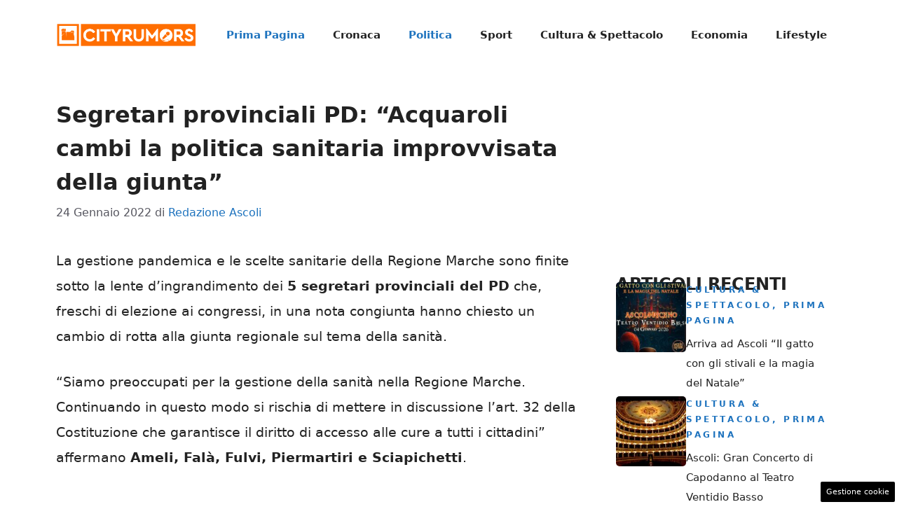

--- FILE ---
content_type: text/html; charset=UTF-8
request_url: https://ascoli.cityrumors.it/prima-pagina/53760.html
body_size: 18286
content:
<!DOCTYPE html>
<html lang="it-IT">
<head>
	<meta charset="UTF-8">
	<meta name='robots' content='index, follow, max-image-preview:large, max-snippet:-1, max-video-preview:-1' />
	<style>img:is([sizes="auto" i], [sizes^="auto," i]) { contain-intrinsic-size: 3000px 1500px }</style>
	<meta name="viewport" content="width=device-width, initial-scale=1">
	<!-- This site is optimized with the Yoast SEO plugin v25.9 - https://yoast.com/wordpress/plugins/seo/ -->
	<title>Segretari provinciali PD: “Acquaroli cambi la politica sanitaria improvvisata della giunta” - Cityrumors Ascoli</title>
	<link rel="canonical" href="https://ascoli.cityrumors.it/prima-pagina/53760.html" />
	<meta property="og:locale" content="it_IT" />
	<meta property="og:type" content="article" />
	<meta property="og:title" content="Segretari provinciali PD: “Acquaroli cambi la politica sanitaria improvvisata della giunta” - Cityrumors Ascoli" />
	<meta property="og:description" content="La gestione pandemica e le scelte sanitarie della Regione Marche sono finite sotto la lente d’ingrandimento dei 5 segretari provinciali del PD che, freschi di elezione ai congressi, in una nota congiunta hanno chiesto un cambio di rotta alla giunta regionale sul tema della sanità. “Siamo preoccupati per la gestione della sanità nella Regione Marche. ... Leggi tutto" />
	<meta property="og:url" content="https://ascoli.cityrumors.it/prima-pagina/53760.html" />
	<meta property="og:site_name" content="Cityrumors Ascoli" />
	<meta property="article:published_time" content="2022-01-24T13:15:30+00:00" />
	<meta property="og:image" content="https://ascoli.cityrumors.it/wp-content/uploads/2022/01/3A90BA74-EB3E-43C1-9CED-790037156223.jpeg" />
	<meta property="og:image:width" content="514" />
	<meta property="og:image:height" content="553" />
	<meta property="og:image:type" content="image/jpeg" />
	<meta name="author" content="Redazione Ascoli" />
	<meta name="twitter:card" content="summary_large_image" />
	<script type="application/ld+json" class="yoast-schema-graph">{"@context":"https://schema.org","@graph":[{"@type":"NewsArticle","@id":"https://ascoli.cityrumors.it/prima-pagina/53760.html#article","isPartOf":{"@id":"https://ascoli.cityrumors.it/prima-pagina/53760.html"},"author":{"name":"Redazione Ascoli","@id":"https://ascoli.cityrumors.it/#/schema/person/ab46c051272574eb024a59dfe78c77b6"},"headline":"Segretari provinciali PD: “Acquaroli cambi la politica sanitaria improvvisata della giunta”","datePublished":"2022-01-24T13:15:30+00:00","mainEntityOfPage":{"@id":"https://ascoli.cityrumors.it/prima-pagina/53760.html"},"wordCount":591,"commentCount":0,"publisher":{"@id":"https://ascoli.cityrumors.it/#organization"},"image":{"@id":"https://ascoli.cityrumors.it/prima-pagina/53760.html#primaryimage"},"thumbnailUrl":"https://ascoli.cityrumors.it/wp-content/uploads/2022/01/3A90BA74-EB3E-43C1-9CED-790037156223.jpeg","keywords":["Regione Marche"],"articleSection":["Politica","Prima Pagina"],"inLanguage":"it-IT","potentialAction":[{"@type":"CommentAction","name":"Comment","target":["https://ascoli.cityrumors.it/prima-pagina/53760.html#respond"]}]},{"@type":"WebPage","@id":"https://ascoli.cityrumors.it/prima-pagina/53760.html","url":"https://ascoli.cityrumors.it/prima-pagina/53760.html","name":"Segretari provinciali PD: “Acquaroli cambi la politica sanitaria improvvisata della giunta” - Cityrumors Ascoli","isPartOf":{"@id":"https://ascoli.cityrumors.it/#website"},"primaryImageOfPage":{"@id":"https://ascoli.cityrumors.it/prima-pagina/53760.html#primaryimage"},"image":{"@id":"https://ascoli.cityrumors.it/prima-pagina/53760.html#primaryimage"},"thumbnailUrl":"https://ascoli.cityrumors.it/wp-content/uploads/2022/01/3A90BA74-EB3E-43C1-9CED-790037156223.jpeg","datePublished":"2022-01-24T13:15:30+00:00","breadcrumb":{"@id":"https://ascoli.cityrumors.it/prima-pagina/53760.html#breadcrumb"},"inLanguage":"it-IT","potentialAction":[{"@type":"ReadAction","target":["https://ascoli.cityrumors.it/prima-pagina/53760.html"]}]},{"@type":"ImageObject","inLanguage":"it-IT","@id":"https://ascoli.cityrumors.it/prima-pagina/53760.html#primaryimage","url":"https://ascoli.cityrumors.it/wp-content/uploads/2022/01/3A90BA74-EB3E-43C1-9CED-790037156223.jpeg","contentUrl":"https://ascoli.cityrumors.it/wp-content/uploads/2022/01/3A90BA74-EB3E-43C1-9CED-790037156223.jpeg","width":514,"height":553},{"@type":"BreadcrumbList","@id":"https://ascoli.cityrumors.it/prima-pagina/53760.html#breadcrumb","itemListElement":[{"@type":"ListItem","position":1,"name":"Home","item":"https://ascoli.cityrumors.it/"},{"@type":"ListItem","position":2,"name":"Segretari provinciali PD: “Acquaroli cambi la politica sanitaria improvvisata della giunta”"}]},{"@type":"WebSite","@id":"https://ascoli.cityrumors.it/#website","url":"https://ascoli.cityrumors.it/","name":"Cityrumors Ascoli","description":"Notizie Ascoli e San benedetto del Tronto Cityrumors","publisher":{"@id":"https://ascoli.cityrumors.it/#organization"},"potentialAction":[{"@type":"SearchAction","target":{"@type":"EntryPoint","urlTemplate":"https://ascoli.cityrumors.it/?s={search_term_string}"},"query-input":{"@type":"PropertyValueSpecification","valueRequired":true,"valueName":"search_term_string"}}],"inLanguage":"it-IT"},{"@type":"Organization","@id":"https://ascoli.cityrumors.it/#organization","name":"Cityrumors Ascoli","url":"https://ascoli.cityrumors.it/","logo":{"@type":"ImageObject","inLanguage":"it-IT","@id":"https://ascoli.cityrumors.it/#/schema/logo/image/","url":"https://ascoli.cityrumors.it/wp-content/uploads/2023/07/ascoli.cityrumors.webp","contentUrl":"https://ascoli.cityrumors.it/wp-content/uploads/2023/07/ascoli.cityrumors.webp","width":696,"height":696,"caption":"Cityrumors Ascoli"},"image":{"@id":"https://ascoli.cityrumors.it/#/schema/logo/image/"}},{"@type":"Person","@id":"https://ascoli.cityrumors.it/#/schema/person/ab46c051272574eb024a59dfe78c77b6","name":"Redazione Ascoli","image":{"@type":"ImageObject","inLanguage":"it-IT","@id":"https://ascoli.cityrumors.it/#/schema/person/image/","url":"https://secure.gravatar.com/avatar/6c050efbe835a254a84c354cb0abcdbf6f791f4056c74de987767d46770ed2a9?s=96&d=mm&r=g","contentUrl":"https://secure.gravatar.com/avatar/6c050efbe835a254a84c354cb0abcdbf6f791f4056c74de987767d46770ed2a9?s=96&d=mm&r=g","caption":"Redazione Ascoli"},"url":"https://ascoli.cityrumors.it/author/redazione-ascoli"}]}</script>
	<!-- / Yoast SEO plugin. -->


<link rel="amphtml" href="https://ascoli.cityrumors.it/prima-pagina/53760.html/amp" /><meta name="generator" content="AMP for WP 1.1.6.1"/><link rel="alternate" type="application/rss+xml" title="Cityrumors Ascoli &raquo; Feed" href="https://ascoli.cityrumors.it/feed" />
<link rel="alternate" type="application/rss+xml" title="Cityrumors Ascoli &raquo; Feed dei commenti" href="https://ascoli.cityrumors.it/comments/feed" />
<script>
window._wpemojiSettings = {"baseUrl":"https:\/\/s.w.org\/images\/core\/emoji\/16.0.1\/72x72\/","ext":".png","svgUrl":"https:\/\/s.w.org\/images\/core\/emoji\/16.0.1\/svg\/","svgExt":".svg","source":{"concatemoji":"https:\/\/ascoli.cityrumors.it\/wp-includes\/js\/wp-emoji-release.min.js?ver=6.8.2"}};
/*! This file is auto-generated */
!function(s,n){var o,i,e;function c(e){try{var t={supportTests:e,timestamp:(new Date).valueOf()};sessionStorage.setItem(o,JSON.stringify(t))}catch(e){}}function p(e,t,n){e.clearRect(0,0,e.canvas.width,e.canvas.height),e.fillText(t,0,0);var t=new Uint32Array(e.getImageData(0,0,e.canvas.width,e.canvas.height).data),a=(e.clearRect(0,0,e.canvas.width,e.canvas.height),e.fillText(n,0,0),new Uint32Array(e.getImageData(0,0,e.canvas.width,e.canvas.height).data));return t.every(function(e,t){return e===a[t]})}function u(e,t){e.clearRect(0,0,e.canvas.width,e.canvas.height),e.fillText(t,0,0);for(var n=e.getImageData(16,16,1,1),a=0;a<n.data.length;a++)if(0!==n.data[a])return!1;return!0}function f(e,t,n,a){switch(t){case"flag":return n(e,"\ud83c\udff3\ufe0f\u200d\u26a7\ufe0f","\ud83c\udff3\ufe0f\u200b\u26a7\ufe0f")?!1:!n(e,"\ud83c\udde8\ud83c\uddf6","\ud83c\udde8\u200b\ud83c\uddf6")&&!n(e,"\ud83c\udff4\udb40\udc67\udb40\udc62\udb40\udc65\udb40\udc6e\udb40\udc67\udb40\udc7f","\ud83c\udff4\u200b\udb40\udc67\u200b\udb40\udc62\u200b\udb40\udc65\u200b\udb40\udc6e\u200b\udb40\udc67\u200b\udb40\udc7f");case"emoji":return!a(e,"\ud83e\udedf")}return!1}function g(e,t,n,a){var r="undefined"!=typeof WorkerGlobalScope&&self instanceof WorkerGlobalScope?new OffscreenCanvas(300,150):s.createElement("canvas"),o=r.getContext("2d",{willReadFrequently:!0}),i=(o.textBaseline="top",o.font="600 32px Arial",{});return e.forEach(function(e){i[e]=t(o,e,n,a)}),i}function t(e){var t=s.createElement("script");t.src=e,t.defer=!0,s.head.appendChild(t)}"undefined"!=typeof Promise&&(o="wpEmojiSettingsSupports",i=["flag","emoji"],n.supports={everything:!0,everythingExceptFlag:!0},e=new Promise(function(e){s.addEventListener("DOMContentLoaded",e,{once:!0})}),new Promise(function(t){var n=function(){try{var e=JSON.parse(sessionStorage.getItem(o));if("object"==typeof e&&"number"==typeof e.timestamp&&(new Date).valueOf()<e.timestamp+604800&&"object"==typeof e.supportTests)return e.supportTests}catch(e){}return null}();if(!n){if("undefined"!=typeof Worker&&"undefined"!=typeof OffscreenCanvas&&"undefined"!=typeof URL&&URL.createObjectURL&&"undefined"!=typeof Blob)try{var e="postMessage("+g.toString()+"("+[JSON.stringify(i),f.toString(),p.toString(),u.toString()].join(",")+"));",a=new Blob([e],{type:"text/javascript"}),r=new Worker(URL.createObjectURL(a),{name:"wpTestEmojiSupports"});return void(r.onmessage=function(e){c(n=e.data),r.terminate(),t(n)})}catch(e){}c(n=g(i,f,p,u))}t(n)}).then(function(e){for(var t in e)n.supports[t]=e[t],n.supports.everything=n.supports.everything&&n.supports[t],"flag"!==t&&(n.supports.everythingExceptFlag=n.supports.everythingExceptFlag&&n.supports[t]);n.supports.everythingExceptFlag=n.supports.everythingExceptFlag&&!n.supports.flag,n.DOMReady=!1,n.readyCallback=function(){n.DOMReady=!0}}).then(function(){return e}).then(function(){var e;n.supports.everything||(n.readyCallback(),(e=n.source||{}).concatemoji?t(e.concatemoji):e.wpemoji&&e.twemoji&&(t(e.twemoji),t(e.wpemoji)))}))}((window,document),window._wpemojiSettings);
</script>
<style id='wp-emoji-styles-inline-css'>

	img.wp-smiley, img.emoji {
		display: inline !important;
		border: none !important;
		box-shadow: none !important;
		height: 1em !important;
		width: 1em !important;
		margin: 0 0.07em !important;
		vertical-align: -0.1em !important;
		background: none !important;
		padding: 0 !important;
	}
</style>
<link rel='stylesheet' id='wp-block-library-css' href='https://ascoli.cityrumors.it/wp-includes/css/dist/block-library/style.min.css?ver=6.8.2' media='all' />
<style id='classic-theme-styles-inline-css'>
/*! This file is auto-generated */
.wp-block-button__link{color:#fff;background-color:#32373c;border-radius:9999px;box-shadow:none;text-decoration:none;padding:calc(.667em + 2px) calc(1.333em + 2px);font-size:1.125em}.wp-block-file__button{background:#32373c;color:#fff;text-decoration:none}
</style>
<style id='global-styles-inline-css'>
:root{--wp--preset--aspect-ratio--square: 1;--wp--preset--aspect-ratio--4-3: 4/3;--wp--preset--aspect-ratio--3-4: 3/4;--wp--preset--aspect-ratio--3-2: 3/2;--wp--preset--aspect-ratio--2-3: 2/3;--wp--preset--aspect-ratio--16-9: 16/9;--wp--preset--aspect-ratio--9-16: 9/16;--wp--preset--color--black: #000000;--wp--preset--color--cyan-bluish-gray: #abb8c3;--wp--preset--color--white: #ffffff;--wp--preset--color--pale-pink: #f78da7;--wp--preset--color--vivid-red: #cf2e2e;--wp--preset--color--luminous-vivid-orange: #ff6900;--wp--preset--color--luminous-vivid-amber: #fcb900;--wp--preset--color--light-green-cyan: #7bdcb5;--wp--preset--color--vivid-green-cyan: #00d084;--wp--preset--color--pale-cyan-blue: #8ed1fc;--wp--preset--color--vivid-cyan-blue: #0693e3;--wp--preset--color--vivid-purple: #9b51e0;--wp--preset--color--contrast: var(--contrast);--wp--preset--color--contrast-2: var(--contrast-2);--wp--preset--color--contrast-3: var(--contrast-3);--wp--preset--color--base: var(--base);--wp--preset--color--base-2: var(--base-2);--wp--preset--color--base-3: var(--base-3);--wp--preset--color--accent: var(--accent);--wp--preset--gradient--vivid-cyan-blue-to-vivid-purple: linear-gradient(135deg,rgba(6,147,227,1) 0%,rgb(155,81,224) 100%);--wp--preset--gradient--light-green-cyan-to-vivid-green-cyan: linear-gradient(135deg,rgb(122,220,180) 0%,rgb(0,208,130) 100%);--wp--preset--gradient--luminous-vivid-amber-to-luminous-vivid-orange: linear-gradient(135deg,rgba(252,185,0,1) 0%,rgba(255,105,0,1) 100%);--wp--preset--gradient--luminous-vivid-orange-to-vivid-red: linear-gradient(135deg,rgba(255,105,0,1) 0%,rgb(207,46,46) 100%);--wp--preset--gradient--very-light-gray-to-cyan-bluish-gray: linear-gradient(135deg,rgb(238,238,238) 0%,rgb(169,184,195) 100%);--wp--preset--gradient--cool-to-warm-spectrum: linear-gradient(135deg,rgb(74,234,220) 0%,rgb(151,120,209) 20%,rgb(207,42,186) 40%,rgb(238,44,130) 60%,rgb(251,105,98) 80%,rgb(254,248,76) 100%);--wp--preset--gradient--blush-light-purple: linear-gradient(135deg,rgb(255,206,236) 0%,rgb(152,150,240) 100%);--wp--preset--gradient--blush-bordeaux: linear-gradient(135deg,rgb(254,205,165) 0%,rgb(254,45,45) 50%,rgb(107,0,62) 100%);--wp--preset--gradient--luminous-dusk: linear-gradient(135deg,rgb(255,203,112) 0%,rgb(199,81,192) 50%,rgb(65,88,208) 100%);--wp--preset--gradient--pale-ocean: linear-gradient(135deg,rgb(255,245,203) 0%,rgb(182,227,212) 50%,rgb(51,167,181) 100%);--wp--preset--gradient--electric-grass: linear-gradient(135deg,rgb(202,248,128) 0%,rgb(113,206,126) 100%);--wp--preset--gradient--midnight: linear-gradient(135deg,rgb(2,3,129) 0%,rgb(40,116,252) 100%);--wp--preset--font-size--small: 13px;--wp--preset--font-size--medium: 20px;--wp--preset--font-size--large: 36px;--wp--preset--font-size--x-large: 42px;--wp--preset--spacing--20: 0.44rem;--wp--preset--spacing--30: 0.67rem;--wp--preset--spacing--40: 1rem;--wp--preset--spacing--50: 1.5rem;--wp--preset--spacing--60: 2.25rem;--wp--preset--spacing--70: 3.38rem;--wp--preset--spacing--80: 5.06rem;--wp--preset--shadow--natural: 6px 6px 9px rgba(0, 0, 0, 0.2);--wp--preset--shadow--deep: 12px 12px 50px rgba(0, 0, 0, 0.4);--wp--preset--shadow--sharp: 6px 6px 0px rgba(0, 0, 0, 0.2);--wp--preset--shadow--outlined: 6px 6px 0px -3px rgba(255, 255, 255, 1), 6px 6px rgba(0, 0, 0, 1);--wp--preset--shadow--crisp: 6px 6px 0px rgba(0, 0, 0, 1);}:where(.is-layout-flex){gap: 0.5em;}:where(.is-layout-grid){gap: 0.5em;}body .is-layout-flex{display: flex;}.is-layout-flex{flex-wrap: wrap;align-items: center;}.is-layout-flex > :is(*, div){margin: 0;}body .is-layout-grid{display: grid;}.is-layout-grid > :is(*, div){margin: 0;}:where(.wp-block-columns.is-layout-flex){gap: 2em;}:where(.wp-block-columns.is-layout-grid){gap: 2em;}:where(.wp-block-post-template.is-layout-flex){gap: 1.25em;}:where(.wp-block-post-template.is-layout-grid){gap: 1.25em;}.has-black-color{color: var(--wp--preset--color--black) !important;}.has-cyan-bluish-gray-color{color: var(--wp--preset--color--cyan-bluish-gray) !important;}.has-white-color{color: var(--wp--preset--color--white) !important;}.has-pale-pink-color{color: var(--wp--preset--color--pale-pink) !important;}.has-vivid-red-color{color: var(--wp--preset--color--vivid-red) !important;}.has-luminous-vivid-orange-color{color: var(--wp--preset--color--luminous-vivid-orange) !important;}.has-luminous-vivid-amber-color{color: var(--wp--preset--color--luminous-vivid-amber) !important;}.has-light-green-cyan-color{color: var(--wp--preset--color--light-green-cyan) !important;}.has-vivid-green-cyan-color{color: var(--wp--preset--color--vivid-green-cyan) !important;}.has-pale-cyan-blue-color{color: var(--wp--preset--color--pale-cyan-blue) !important;}.has-vivid-cyan-blue-color{color: var(--wp--preset--color--vivid-cyan-blue) !important;}.has-vivid-purple-color{color: var(--wp--preset--color--vivid-purple) !important;}.has-black-background-color{background-color: var(--wp--preset--color--black) !important;}.has-cyan-bluish-gray-background-color{background-color: var(--wp--preset--color--cyan-bluish-gray) !important;}.has-white-background-color{background-color: var(--wp--preset--color--white) !important;}.has-pale-pink-background-color{background-color: var(--wp--preset--color--pale-pink) !important;}.has-vivid-red-background-color{background-color: var(--wp--preset--color--vivid-red) !important;}.has-luminous-vivid-orange-background-color{background-color: var(--wp--preset--color--luminous-vivid-orange) !important;}.has-luminous-vivid-amber-background-color{background-color: var(--wp--preset--color--luminous-vivid-amber) !important;}.has-light-green-cyan-background-color{background-color: var(--wp--preset--color--light-green-cyan) !important;}.has-vivid-green-cyan-background-color{background-color: var(--wp--preset--color--vivid-green-cyan) !important;}.has-pale-cyan-blue-background-color{background-color: var(--wp--preset--color--pale-cyan-blue) !important;}.has-vivid-cyan-blue-background-color{background-color: var(--wp--preset--color--vivid-cyan-blue) !important;}.has-vivid-purple-background-color{background-color: var(--wp--preset--color--vivid-purple) !important;}.has-black-border-color{border-color: var(--wp--preset--color--black) !important;}.has-cyan-bluish-gray-border-color{border-color: var(--wp--preset--color--cyan-bluish-gray) !important;}.has-white-border-color{border-color: var(--wp--preset--color--white) !important;}.has-pale-pink-border-color{border-color: var(--wp--preset--color--pale-pink) !important;}.has-vivid-red-border-color{border-color: var(--wp--preset--color--vivid-red) !important;}.has-luminous-vivid-orange-border-color{border-color: var(--wp--preset--color--luminous-vivid-orange) !important;}.has-luminous-vivid-amber-border-color{border-color: var(--wp--preset--color--luminous-vivid-amber) !important;}.has-light-green-cyan-border-color{border-color: var(--wp--preset--color--light-green-cyan) !important;}.has-vivid-green-cyan-border-color{border-color: var(--wp--preset--color--vivid-green-cyan) !important;}.has-pale-cyan-blue-border-color{border-color: var(--wp--preset--color--pale-cyan-blue) !important;}.has-vivid-cyan-blue-border-color{border-color: var(--wp--preset--color--vivid-cyan-blue) !important;}.has-vivid-purple-border-color{border-color: var(--wp--preset--color--vivid-purple) !important;}.has-vivid-cyan-blue-to-vivid-purple-gradient-background{background: var(--wp--preset--gradient--vivid-cyan-blue-to-vivid-purple) !important;}.has-light-green-cyan-to-vivid-green-cyan-gradient-background{background: var(--wp--preset--gradient--light-green-cyan-to-vivid-green-cyan) !important;}.has-luminous-vivid-amber-to-luminous-vivid-orange-gradient-background{background: var(--wp--preset--gradient--luminous-vivid-amber-to-luminous-vivid-orange) !important;}.has-luminous-vivid-orange-to-vivid-red-gradient-background{background: var(--wp--preset--gradient--luminous-vivid-orange-to-vivid-red) !important;}.has-very-light-gray-to-cyan-bluish-gray-gradient-background{background: var(--wp--preset--gradient--very-light-gray-to-cyan-bluish-gray) !important;}.has-cool-to-warm-spectrum-gradient-background{background: var(--wp--preset--gradient--cool-to-warm-spectrum) !important;}.has-blush-light-purple-gradient-background{background: var(--wp--preset--gradient--blush-light-purple) !important;}.has-blush-bordeaux-gradient-background{background: var(--wp--preset--gradient--blush-bordeaux) !important;}.has-luminous-dusk-gradient-background{background: var(--wp--preset--gradient--luminous-dusk) !important;}.has-pale-ocean-gradient-background{background: var(--wp--preset--gradient--pale-ocean) !important;}.has-electric-grass-gradient-background{background: var(--wp--preset--gradient--electric-grass) !important;}.has-midnight-gradient-background{background: var(--wp--preset--gradient--midnight) !important;}.has-small-font-size{font-size: var(--wp--preset--font-size--small) !important;}.has-medium-font-size{font-size: var(--wp--preset--font-size--medium) !important;}.has-large-font-size{font-size: var(--wp--preset--font-size--large) !important;}.has-x-large-font-size{font-size: var(--wp--preset--font-size--x-large) !important;}
:where(.wp-block-post-template.is-layout-flex){gap: 1.25em;}:where(.wp-block-post-template.is-layout-grid){gap: 1.25em;}
:where(.wp-block-columns.is-layout-flex){gap: 2em;}:where(.wp-block-columns.is-layout-grid){gap: 2em;}
:root :where(.wp-block-pullquote){font-size: 1.5em;line-height: 1.6;}
</style>
<link rel='stylesheet' id='adser-css' href='https://ascoli.cityrumors.it/wp-content/plugins/dadasuite-365/includes/modules/dadasuite_365_adser/css/dadasuite_365_adser.css?ver=1.7.2' media='all' />
<link rel='stylesheet' id='elements-css' href='https://ascoli.cityrumors.it/wp-content/plugins/dadasuite-365/includes/modules/dadasuite_365_elements/css/style.css?ver=1.7.2' media='all' />
<link rel='stylesheet' id='dadaPushly-css' href='https://ascoli.cityrumors.it/wp-content/plugins/dadasuite-365/includes/modules/dadasuite_365_pushly/css/dadasuite_365_pushly.min.css?ver=1.7.2' media='all' />
<link rel='stylesheet' id='generate-style-css' href='https://ascoli.cityrumors.it/wp-content/themes/generatepress/assets/css/main.min.css?ver=3.6.0' media='all' />
<style id='generate-style-inline-css'>
body{background-color:var(--base-3);color:var(--contrast);}a{color:var(--accent);}a:hover, a:focus{text-decoration:underline;}.entry-title a, .site-branding a, a.button, .wp-block-button__link, .main-navigation a{text-decoration:none;}a:hover, a:focus, a:active{color:var(--contrast);}.wp-block-group__inner-container{max-width:1200px;margin-left:auto;margin-right:auto;}.site-header .header-image{width:200px;}:root{--contrast:#222222;--contrast-2:#575760;--contrast-3:#b2b2be;--base:#f0f0f0;--base-2:#f7f8f9;--base-3:#ffffff;--accent:#1e73be;}:root .has-contrast-color{color:var(--contrast);}:root .has-contrast-background-color{background-color:var(--contrast);}:root .has-contrast-2-color{color:var(--contrast-2);}:root .has-contrast-2-background-color{background-color:var(--contrast-2);}:root .has-contrast-3-color{color:var(--contrast-3);}:root .has-contrast-3-background-color{background-color:var(--contrast-3);}:root .has-base-color{color:var(--base);}:root .has-base-background-color{background-color:var(--base);}:root .has-base-2-color{color:var(--base-2);}:root .has-base-2-background-color{background-color:var(--base-2);}:root .has-base-3-color{color:var(--base-3);}:root .has-base-3-background-color{background-color:var(--base-3);}:root .has-accent-color{color:var(--accent);}:root .has-accent-background-color{background-color:var(--accent);}.main-navigation a, .main-navigation .menu-toggle, .main-navigation .menu-bar-items{font-weight:bold;}body, button, input, select, textarea{font-size:19px;}body{line-height:1.9;}h1{font-weight:bold;font-size:32px;line-height:1.5em;}h2{font-weight:600;font-size:30px;line-height:1.4em;}h3{font-weight:600;font-size:26px;line-height:1.4em;}.top-bar{background-color:#636363;color:#ffffff;}.top-bar a{color:#ffffff;}.top-bar a:hover{color:#303030;}.site-header{background-color:var(--base-3);}.main-title a,.main-title a:hover{color:var(--contrast);}.site-description{color:var(--contrast-2);}.mobile-menu-control-wrapper .menu-toggle,.mobile-menu-control-wrapper .menu-toggle:hover,.mobile-menu-control-wrapper .menu-toggle:focus,.has-inline-mobile-toggle #site-navigation.toggled{background-color:rgba(0, 0, 0, 0.02);}.main-navigation,.main-navigation ul ul{background-color:var(--base-3);}.main-navigation .main-nav ul li a, .main-navigation .menu-toggle, .main-navigation .menu-bar-items{color:var(--contrast);}.main-navigation .main-nav ul li:not([class*="current-menu-"]):hover > a, .main-navigation .main-nav ul li:not([class*="current-menu-"]):focus > a, .main-navigation .main-nav ul li.sfHover:not([class*="current-menu-"]) > a, .main-navigation .menu-bar-item:hover > a, .main-navigation .menu-bar-item.sfHover > a{color:var(--accent);}button.menu-toggle:hover,button.menu-toggle:focus{color:var(--contrast);}.main-navigation .main-nav ul li[class*="current-menu-"] > a{color:var(--accent);}.navigation-search input[type="search"],.navigation-search input[type="search"]:active, .navigation-search input[type="search"]:focus, .main-navigation .main-nav ul li.search-item.active > a, .main-navigation .menu-bar-items .search-item.active > a{color:var(--accent);}.main-navigation ul ul{background-color:var(--base);}.separate-containers .inside-article, .separate-containers .comments-area, .separate-containers .page-header, .one-container .container, .separate-containers .paging-navigation, .inside-page-header{background-color:var(--base-3);}.entry-title a{color:var(--contrast);}.entry-title a:hover{color:var(--contrast-2);}.entry-meta{color:var(--contrast-2);}.sidebar .widget{background-color:var(--base-3);}.footer-widgets{background-color:var(--base-3);}.site-info{color:var(--base-3);background-color:var(--contrast);}.site-info a{color:var(--base-3);}.site-info a:hover{color:var(--base-2);}.footer-bar .widget_nav_menu .current-menu-item a{color:var(--base-2);}input[type="text"],input[type="email"],input[type="url"],input[type="password"],input[type="search"],input[type="tel"],input[type="number"],textarea,select{color:var(--contrast);background-color:var(--base-2);border-color:var(--base);}input[type="text"]:focus,input[type="email"]:focus,input[type="url"]:focus,input[type="password"]:focus,input[type="search"]:focus,input[type="tel"]:focus,input[type="number"]:focus,textarea:focus,select:focus{color:var(--contrast);background-color:var(--base-2);border-color:var(--contrast-3);}button,html input[type="button"],input[type="reset"],input[type="submit"],a.button,a.wp-block-button__link:not(.has-background){color:#ffffff;background-color:#55555e;}button:hover,html input[type="button"]:hover,input[type="reset"]:hover,input[type="submit"]:hover,a.button:hover,button:focus,html input[type="button"]:focus,input[type="reset"]:focus,input[type="submit"]:focus,a.button:focus,a.wp-block-button__link:not(.has-background):active,a.wp-block-button__link:not(.has-background):focus,a.wp-block-button__link:not(.has-background):hover{color:#ffffff;background-color:#3f4047;}a.generate-back-to-top{background-color:rgba( 0,0,0,0.4 );color:#ffffff;}a.generate-back-to-top:hover,a.generate-back-to-top:focus{background-color:rgba( 0,0,0,0.6 );color:#ffffff;}:root{--gp-search-modal-bg-color:var(--base-3);--gp-search-modal-text-color:var(--contrast);--gp-search-modal-overlay-bg-color:rgba(0,0,0,0.2);}@media (max-width:768px){.main-navigation .menu-bar-item:hover > a, .main-navigation .menu-bar-item.sfHover > a{background:none;color:var(--contrast);}}.nav-below-header .main-navigation .inside-navigation.grid-container, .nav-above-header .main-navigation .inside-navigation.grid-container{padding:0px 20px 0px 20px;}.site-main .wp-block-group__inner-container{padding:40px;}.separate-containers .paging-navigation{padding-top:20px;padding-bottom:20px;}.entry-content .alignwide, body:not(.no-sidebar) .entry-content .alignfull{margin-left:-40px;width:calc(100% + 80px);max-width:calc(100% + 80px);}.rtl .menu-item-has-children .dropdown-menu-toggle{padding-left:20px;}.rtl .main-navigation .main-nav ul li.menu-item-has-children > a{padding-right:20px;}@media (max-width:768px){.separate-containers .inside-article, .separate-containers .comments-area, .separate-containers .page-header, .separate-containers .paging-navigation, .one-container .site-content, .inside-page-header{padding:30px;}.site-main .wp-block-group__inner-container{padding:30px;}.inside-top-bar{padding-right:30px;padding-left:30px;}.inside-header{padding-right:30px;padding-left:30px;}.widget-area .widget{padding-top:30px;padding-right:30px;padding-bottom:30px;padding-left:30px;}.footer-widgets-container{padding-top:30px;padding-right:30px;padding-bottom:30px;padding-left:30px;}.inside-site-info{padding-right:30px;padding-left:30px;}.entry-content .alignwide, body:not(.no-sidebar) .entry-content .alignfull{margin-left:-30px;width:calc(100% + 60px);max-width:calc(100% + 60px);}.one-container .site-main .paging-navigation{margin-bottom:20px;}}/* End cached CSS */.is-right-sidebar{width:30%;}.is-left-sidebar{width:30%;}.site-content .content-area{width:70%;}@media (max-width:768px){.main-navigation .menu-toggle,.sidebar-nav-mobile:not(#sticky-placeholder){display:block;}.main-navigation ul,.gen-sidebar-nav,.main-navigation:not(.slideout-navigation):not(.toggled) .main-nav > ul,.has-inline-mobile-toggle #site-navigation .inside-navigation > *:not(.navigation-search):not(.main-nav){display:none;}.nav-align-right .inside-navigation,.nav-align-center .inside-navigation{justify-content:space-between;}.has-inline-mobile-toggle .mobile-menu-control-wrapper{display:flex;flex-wrap:wrap;}.has-inline-mobile-toggle .inside-header{flex-direction:row;text-align:left;flex-wrap:wrap;}.has-inline-mobile-toggle .header-widget,.has-inline-mobile-toggle #site-navigation{flex-basis:100%;}.nav-float-left .has-inline-mobile-toggle #site-navigation{order:10;}}
.dynamic-author-image-rounded{border-radius:100%;}.dynamic-featured-image, .dynamic-author-image{vertical-align:middle;}.one-container.blog .dynamic-content-template:not(:last-child), .one-container.archive .dynamic-content-template:not(:last-child){padding-bottom:0px;}.dynamic-entry-excerpt > p:last-child{margin-bottom:0px;}
</style>
<style id='generateblocks-inline-css'>
.gb-container.gb-tabs__item:not(.gb-tabs__item-open){display:none;}.gb-container-d0a86651{display:flex;flex-wrap:wrap;align-items:center;column-gap:20px;row-gap:20px;margin-right:15px;margin-left:15px;color:var(--contrast);}.gb-container-d0a86651 a{color:var(--contrast);}.gb-container-d0a86651 a:hover{color:var(--contrast);}.gb-container-bcbc46ac{flex-basis:100%;text-align:center;border-top:3px solid var(--var--accent-2);}.gb-container-e9bed0be{width:100%;flex-basis:100%;}.gb-container-03919c55{height:100%;display:flex;align-items:flex-start;column-gap:20px;}.gb-grid-wrapper > .gb-grid-column-03919c55{width:100%;}.gb-container-3ff058ae{width:100%;flex-shrink:0;flex-basis:100px;padding:0;margin:0;}.gb-container-c551a107{width:100%;flex-grow:0;flex-shrink:1;flex-basis:ì;}h3.gb-headline-9e06b5e3{flex-basis:100%;font-size:24px;font-weight:bold;text-transform:uppercase;margin-bottom:-20px;color:var(--main-title);}p.gb-headline-14dcdb64{font-size:12px;letter-spacing:0.3em;font-weight:600;text-transform:uppercase;margin-bottom:8px;color:var(--accent);}p.gb-headline-14dcdb64 a{color:var(--accent);}p.gb-headline-14dcdb64 a:hover{color:var(--global-color-10);}div.gb-headline-040f2ffe{width:100%;font-size:15px;font-weight:500;margin-bottom:5px;color:var(--main-title);}div.gb-headline-040f2ffe a{color:var(--main-title);}.gb-grid-wrapper-b3929361{display:flex;flex-wrap:wrap;row-gap:40px;margin-left:-20px;}.gb-grid-wrapper-b3929361 > .gb-grid-column{box-sizing:border-box;padding-left:20px;}.gb-image-95849c3e{border-radius:5%;width:100%;object-fit:cover;vertical-align:middle;}@media (max-width: 1024px) {.gb-grid-wrapper-b3929361{margin-left:-20px;}.gb-grid-wrapper-b3929361 > .gb-grid-column{padding-left:20px;}}@media (max-width: 767px) {.gb-container-d0a86651{text-align:center;padding-top:40px;}.gb-container-bcbc46ac{width:100%;}.gb-grid-wrapper > .gb-grid-column-bcbc46ac{width:100%;}.gb-container-3ff058ae{width:50%;text-align:center;}.gb-grid-wrapper > .gb-grid-column-3ff058ae{width:50%;}.gb-container-c551a107{width:50%;text-align:left;}.gb-grid-wrapper > .gb-grid-column-c551a107{width:50%;}h3.gb-headline-9e06b5e3{text-align:left;}p.gb-headline-14dcdb64{text-align:left;}div.gb-headline-040f2ffe{text-align:left;}}:root{--gb-container-width:1200px;}.gb-container .wp-block-image img{vertical-align:middle;}.gb-grid-wrapper .wp-block-image{margin-bottom:0;}.gb-highlight{background:none;}.gb-shape{line-height:0;}.gb-container-link{position:absolute;top:0;right:0;bottom:0;left:0;z-index:99;}
</style>
<script src="https://ascoli.cityrumors.it/wp-includes/js/jquery/jquery.min.js?ver=3.7.1" id="jquery-core-js"></script>
<script src="https://ascoli.cityrumors.it/wp-includes/js/jquery/jquery-migrate.min.js?ver=3.4.1" id="jquery-migrate-js"></script>
<link rel="https://api.w.org/" href="https://ascoli.cityrumors.it/wp-json/" /><link rel="alternate" title="JSON" type="application/json" href="https://ascoli.cityrumors.it/wp-json/wp/v2/posts/53760" /><link rel="EditURI" type="application/rsd+xml" title="RSD" href="https://ascoli.cityrumors.it/xmlrpc.php?rsd" />
<meta name="generator" content="WordPress 6.8.2" />
<link rel='shortlink' href='https://ascoli.cityrumors.it/?p=53760' />
<link rel="alternate" title="oEmbed (JSON)" type="application/json+oembed" href="https://ascoli.cityrumors.it/wp-json/oembed/1.0/embed?url=https%3A%2F%2Fascoli.cityrumors.it%2Fprima-pagina%2F53760.html" />
<link rel="alternate" title="oEmbed (XML)" type="text/xml+oembed" href="https://ascoli.cityrumors.it/wp-json/oembed/1.0/embed?url=https%3A%2F%2Fascoli.cityrumors.it%2Fprima-pagina%2F53760.html&#038;format=xml" />
<!-- Performed by dadaSuite - Adser 2026-01-20 04:56 --><link rel="dns-prefetch" href="https://clikciocmp.com/"><link rel="dns-prefetch" href="https://a.thecoreadv.com" ><meta name="google-site-verification" content="li2atDSQGH4i_0kZnLP9UNp8J3Ve6ybNT1QGvc8GTwo" />
<script src='//servg1.net/o.js?uid=b919b371bbd86ededf59d7af' type='text/javascript'></script><script>var adser = {"pagetype":"article","category":["Politica","Prima Pagina"],"category_iab":["",""],"hot":false,"cmp":"clickio","cmp_params":"\/\/clickiocmp.com\/t\/consent_231115.js","_adkaora":"https:\/\/cdn.adkaora.space\/nextmediaweb\/generic\/prod\/adk-init.js","_admanager":1,"_mgid":"https:\/\/jsc.mgid.com\/a\/s\/ascoli.cityrumors.it.1497187.js","_teads":"187746"}</script>


<!-- Google tag (gtag.js) -->
<script defer src="https://www.googletagmanager.com/gtag/js?id=G-TRHLCE6JB5"></script>
<script>
    window.dataLayer = window.dataLayer || [];
    function gtag(){dataLayer.push(arguments);}
    gtag('js', new Date());
    gtag('config', 'G-TRHLCE6JB5');
</script>
<style>#tca-sticky{display:none;} @media only screen and (max-width: 600px) { BODY{margin-top:100px !important;} #tca-sticky{display:flex;} }</style><!-- end adser -->
<link rel="icon" href="https://ascoli.cityrumors.it/wp-content/uploads/2023/12/favicon.png" sizes="32x32" />
<link rel="icon" href="https://ascoli.cityrumors.it/wp-content/uploads/2023/12/favicon.png" sizes="192x192" />
<link rel="apple-touch-icon" href="https://ascoli.cityrumors.it/wp-content/uploads/2023/12/favicon.png" />
<meta name="msapplication-TileImage" content="https://ascoli.cityrumors.it/wp-content/uploads/2023/12/favicon.png" />
</head>

<body class="wp-singular post-template-default single single-post postid-53760 single-format-standard wp-custom-logo wp-embed-responsive wp-theme-generatepress post-image-above-header post-image-aligned-center right-sidebar nav-float-right one-container header-aligned-left dropdown-hover" itemtype="https://schema.org/Blog" itemscope>
	<a class="screen-reader-text skip-link" href="#content" title="Vai al contenuto">Vai al contenuto</a>		<header class="site-header has-inline-mobile-toggle" id="masthead" aria-label="Sito"  itemtype="https://schema.org/WPHeader" itemscope>
			<div class="inside-header grid-container">
				<div class="site-logo">
					<a href="https://ascoli.cityrumors.it/" rel="home">
						<img  class="header-image is-logo-image" alt="Cityrumors Ascoli" src="https://ascoli.cityrumors.it/wp-content/uploads/2023/12/logo_esteso.png" width="720" height="143" />
					</a>
				</div>	<nav class="main-navigation mobile-menu-control-wrapper" id="mobile-menu-control-wrapper" aria-label="Attiva/Disattiva dispositivi mobili">
				<button data-nav="site-navigation" class="menu-toggle" aria-controls="primary-menu" aria-expanded="false">
			<span class="gp-icon icon-menu-bars"><svg viewBox="0 0 512 512" aria-hidden="true" xmlns="http://www.w3.org/2000/svg" width="1em" height="1em"><path d="M0 96c0-13.255 10.745-24 24-24h464c13.255 0 24 10.745 24 24s-10.745 24-24 24H24c-13.255 0-24-10.745-24-24zm0 160c0-13.255 10.745-24 24-24h464c13.255 0 24 10.745 24 24s-10.745 24-24 24H24c-13.255 0-24-10.745-24-24zm0 160c0-13.255 10.745-24 24-24h464c13.255 0 24 10.745 24 24s-10.745 24-24 24H24c-13.255 0-24-10.745-24-24z" /></svg><svg viewBox="0 0 512 512" aria-hidden="true" xmlns="http://www.w3.org/2000/svg" width="1em" height="1em"><path d="M71.029 71.029c9.373-9.372 24.569-9.372 33.942 0L256 222.059l151.029-151.03c9.373-9.372 24.569-9.372 33.942 0 9.372 9.373 9.372 24.569 0 33.942L289.941 256l151.03 151.029c9.372 9.373 9.372 24.569 0 33.942-9.373 9.372-24.569 9.372-33.942 0L256 289.941l-151.029 151.03c-9.373 9.372-24.569 9.372-33.942 0-9.372-9.373-9.372-24.569 0-33.942L222.059 256 71.029 104.971c-9.372-9.373-9.372-24.569 0-33.942z" /></svg></span><span class="screen-reader-text">Menu</span>		</button>
	</nav>
			<nav class="main-navigation sub-menu-right" id="site-navigation" aria-label="Principale"  itemtype="https://schema.org/SiteNavigationElement" itemscope>
			<div class="inside-navigation grid-container">
								<button class="menu-toggle" aria-controls="primary-menu" aria-expanded="false">
					<span class="gp-icon icon-menu-bars"><svg viewBox="0 0 512 512" aria-hidden="true" xmlns="http://www.w3.org/2000/svg" width="1em" height="1em"><path d="M0 96c0-13.255 10.745-24 24-24h464c13.255 0 24 10.745 24 24s-10.745 24-24 24H24c-13.255 0-24-10.745-24-24zm0 160c0-13.255 10.745-24 24-24h464c13.255 0 24 10.745 24 24s-10.745 24-24 24H24c-13.255 0-24-10.745-24-24zm0 160c0-13.255 10.745-24 24-24h464c13.255 0 24 10.745 24 24s-10.745 24-24 24H24c-13.255 0-24-10.745-24-24z" /></svg><svg viewBox="0 0 512 512" aria-hidden="true" xmlns="http://www.w3.org/2000/svg" width="1em" height="1em"><path d="M71.029 71.029c9.373-9.372 24.569-9.372 33.942 0L256 222.059l151.029-151.03c9.373-9.372 24.569-9.372 33.942 0 9.372 9.373 9.372 24.569 0 33.942L289.941 256l151.03 151.029c9.372 9.373 9.372 24.569 0 33.942-9.373 9.372-24.569 9.372-33.942 0L256 289.941l-151.029 151.03c-9.373 9.372-24.569 9.372-33.942 0-9.372-9.373-9.372-24.569 0-33.942L222.059 256 71.029 104.971c-9.372-9.373-9.372-24.569 0-33.942z" /></svg></span><span class="mobile-menu">Menu</span>				</button>
				<div id="primary-menu" class="main-nav"><ul id="menu-menu-categorie" class=" menu sf-menu"><li id="menu-item-56869" class="menu-item menu-item-type-taxonomy menu-item-object-category current-post-ancestor current-menu-parent current-post-parent menu-item-56869"><a href="https://ascoli.cityrumors.it/notizie/prima-pagina">Prima Pagina</a></li>
<li id="menu-item-56871" class="menu-item menu-item-type-taxonomy menu-item-object-category menu-item-56871"><a href="https://ascoli.cityrumors.it/notizie/cronaca">Cronaca</a></li>
<li id="menu-item-56872" class="menu-item menu-item-type-taxonomy menu-item-object-category current-post-ancestor current-menu-parent current-post-parent menu-item-56872"><a href="https://ascoli.cityrumors.it/notizie/politica">Politica</a></li>
<li id="menu-item-56873" class="menu-item menu-item-type-taxonomy menu-item-object-category menu-item-56873"><a href="https://ascoli.cityrumors.it/notizie/sport">Sport</a></li>
<li id="menu-item-56874" class="menu-item menu-item-type-taxonomy menu-item-object-category menu-item-56874"><a href="https://ascoli.cityrumors.it/notizie/cultura-spettacolo">Cultura &amp; Spettacolo</a></li>
<li id="menu-item-56875" class="menu-item menu-item-type-taxonomy menu-item-object-category menu-item-56875"><a href="https://ascoli.cityrumors.it/notizie/economia">Economia</a></li>
<li id="menu-item-67039" class="menu-item menu-item-type-taxonomy menu-item-object-category menu-item-67039"><a href="https://ascoli.cityrumors.it/notizie/lifestyle">Lifestyle</a></li>
</ul></div>			</div>
		</nav>
					</div>
		</header>
		
	<div class="site grid-container container hfeed" id="page">
				<div class="site-content" id="content">
			
	<div class="content-area" id="primary">
		<main class="site-main" id="main">
			
<article id="post-53760" class="post-53760 post type-post status-publish format-standard has-post-thumbnail hentry category-politica category-prima-pagina tag-regione-marche" itemtype="https://schema.org/CreativeWork" itemscope>
	<div class="inside-article">
					<header class="entry-header">
				<h1 class="entry-title" itemprop="headline">Segretari provinciali PD: “Acquaroli cambi la politica sanitaria improvvisata della giunta”</h1>		<div class="entry-meta">
			<span class="posted-on"><time class="entry-date published" datetime="2022-01-24T14:15:30+01:00" itemprop="datePublished">24 Gennaio 2022</time></span> <span class="byline">di <span class="author vcard" itemprop="author" itemtype="https://schema.org/Person" itemscope><a class="url fn n" href="https://ascoli.cityrumors.it/author/redazione-ascoli" title="Visualizza tutti gli articoli di Redazione Ascoli" rel="author" itemprop="url"><span class="author-name" itemprop="name">Redazione Ascoli</span></a></span></span> 		</div>
					</header>
			
		<div class="entry-content" itemprop="text">
			<p>La gestione pandemica e le scelte sanitarie della Regione Marche sono finite sotto la lente d’ingrandimento dei <b>5 segretari provinciali del PD</b> che, freschi di elezione ai congressi, in una nota congiunta hanno chiesto un cambio di rotta alla giunta regionale sul tema della sanità.</p>
<p>“Siamo preoccupati per la gestione della sanità nella Regione Marche. Continuando in questo modo si rischia di mettere in discussione l’art. 32 della Costituzione che garantisce il diritto di accesso alle cure a tutti i cittadini” affermano <b>Ameli, Falà, Fulvi, Piermartiri e Sciapichetti</b>.</p>
<div class="adser-block"><div id='tca-atf' class='tca tca-300x250'></div>
</div><p>“<b>Il personale sanitario è allo stremo, per non parlare della mancata liquidazione delle indennità e il blocco delle ferie</b>: gli eroi del covid stanno perdendo la speranza a causa della mala organizzazione di questi mesi di cui è responsabile la Giunta Acquaroli. Nulla di nuovo sotto il sole, visto che lo stesso governatore in campagna elettorale definì “mediocre” il personale sanitario.  Come se non bastasse, a tutto ciò si aggiunge il caos sui vaccini, tamponi, il tracciamento saltato, l’errata applicazione del piano pandemico e soprattutto la mala gestione senza alcuna condivisione con i sindaci, sindacati e associazioni di categoria degli oltre 180 milioni di euro dei fondi PNRR assegnati dallo Stato nella missione 6 Salute per la nostra Regione. Perseverando in questi errori, a rimetterci saranno purtroppo i cittadini”.</p>
<div class="adser-block"><div id="tca-inarticle-mgid"></div></div><p>“Decine di milioni di euro di fondi PNRR decisi in maniera arbitraria” accusano i segretari “senza discutere nel merito delle scelte con i veri protagonisti del comparto sanitario. Piccole operazioni di maquillage utili solo a spendere ma senza una vera visione di programmazione e organizzazione sanitaria nelle Marche e nelle aree vaste. Non ci meravigliamo: la Giunta si sta comportando in maniera analoga anche sui fondi PNRR terremoto.”</p>
<p>“Come scegliere dove e come realizzare ospedali e case di comunità? Quali criteri sono stati adottati?” chiedono i Segretari PD. “<b>I fondi PNRR in sanità vengono destinati per il 90% all’organizzazione territoriale. Duole constatare che purtroppo le Marche vanno nel senso opposto a quanto suggerito dal buonsenso</b>, prendendo la solita piega della parcellizzazione delle risorse senza nessuna visione strategica, con soluzioni calate dall’alto. A tal proposito, è utile che vengano convocate dalla Regione le conferenze dei sindaci in tutte le aree vaste.”</p><div class="adser-block"><div id='tca-middle' class='tca tca-300x250'></div></div>
<p>“Chiediamo alle forze politiche, di categoria e sindacali di aprire una fase nuova nella quale discutere innanzitutto come organizzare il territorio, parlando solo a seguire di edilizia ospedaliera. Vorremmo discutere serenamente” continuano i segretari “di come <b>mettere a disposizione dei cittadini l’infermiere di comunità, di come implementare le cure domiciliari anche attraverso la telemedicina, i servizi di analisi, la diagnostica e di come mettere in campo un nuovo approccio sui temi connessi alla senilità</b>. Le Marche sono tra le regioni più longeve d’Italia: è giunto il tempo di rivedere anche l’organizzazione dell’assistenza per i più anziani, verificando l’impostazione per grandi strutture e puntando a un sistema diffuso di accoglienza. Ma ad oggi da parte della giunta Acquaroli abbiamo visto solo una forte riduzione dei fondi destinati ai gestori delle RSA, che hanno comportato un immediato aumento delle rette. Ancora una volta, a pagare sono i cittadini”.</p><div class="adser-block"><div id="inRead"></div></div>
<p>“Pensiamo sia necessario ragionare sulla qualità ed equità dell’offerta sanitaria” commentano i segretari “per questo chiediamo al Presidente Acquaroli di passare dalle promesse della campagna elettorale ai fatti. Dopo un anno e quattro mesi nulla di quanto garantito nei territori è stato fatto. <b>I cittadini delle aree interne ancora aspettano la riapertura di tutti i piccoli ospedali e dei Pronto Soccorso</b>, attesa che si dimostrerà vana.”</p>
<div id="tca-native" class="tca tca-native"></div>		</div>

				<footer class="entry-meta" aria-label="Contenuto dei meta">
			<span class="cat-links"><span class="gp-icon icon-categories"><svg viewBox="0 0 512 512" aria-hidden="true" xmlns="http://www.w3.org/2000/svg" width="1em" height="1em"><path d="M0 112c0-26.51 21.49-48 48-48h110.014a48 48 0 0143.592 27.907l12.349 26.791A16 16 0 00228.486 128H464c26.51 0 48 21.49 48 48v224c0 26.51-21.49 48-48 48H48c-26.51 0-48-21.49-48-48V112z" /></svg></span><span class="screen-reader-text">Categorie </span><a href="https://ascoli.cityrumors.it/notizie/politica" rel="category tag">Politica</a>, <a href="https://ascoli.cityrumors.it/notizie/prima-pagina" rel="category tag">Prima Pagina</a></span> <span class="tags-links"><span class="gp-icon icon-tags"><svg viewBox="0 0 512 512" aria-hidden="true" xmlns="http://www.w3.org/2000/svg" width="1em" height="1em"><path d="M20 39.5c-8.836 0-16 7.163-16 16v176c0 4.243 1.686 8.313 4.687 11.314l224 224c6.248 6.248 16.378 6.248 22.626 0l176-176c6.244-6.244 6.25-16.364.013-22.615l-223.5-224A15.999 15.999 0 00196.5 39.5H20zm56 96c0-13.255 10.745-24 24-24s24 10.745 24 24-10.745 24-24 24-24-10.745-24-24z"/><path d="M259.515 43.015c4.686-4.687 12.284-4.687 16.97 0l228 228c4.686 4.686 4.686 12.284 0 16.97l-180 180c-4.686 4.687-12.284 4.687-16.97 0-4.686-4.686-4.686-12.284 0-16.97L479.029 279.5 259.515 59.985c-4.686-4.686-4.686-12.284 0-16.97z" /></svg></span><span class="screen-reader-text">Tag </span><a href="https://ascoli.cityrumors.it/tag/regione-marche" rel="tag">Regione Marche</a></span> 		<nav id="nav-below" class="post-navigation" aria-label="Articoli">
			<div class="nav-previous"><span class="gp-icon icon-arrow-left"><svg viewBox="0 0 192 512" aria-hidden="true" xmlns="http://www.w3.org/2000/svg" width="1em" height="1em" fill-rule="evenodd" clip-rule="evenodd" stroke-linejoin="round" stroke-miterlimit="1.414"><path d="M178.425 138.212c0 2.265-1.133 4.813-2.832 6.512L64.276 256.001l111.317 111.277c1.7 1.7 2.832 4.247 2.832 6.513 0 2.265-1.133 4.813-2.832 6.512L161.43 394.46c-1.7 1.7-4.249 2.832-6.514 2.832-2.266 0-4.816-1.133-6.515-2.832L16.407 262.514c-1.699-1.7-2.832-4.248-2.832-6.513 0-2.265 1.133-4.813 2.832-6.512l131.994-131.947c1.7-1.699 4.249-2.831 6.515-2.831 2.265 0 4.815 1.132 6.514 2.831l14.163 14.157c1.7 1.7 2.832 3.965 2.832 6.513z" fill-rule="nonzero" /></svg></span><span class="prev"><a href="https://ascoli.cityrumors.it/prima-pagina/ascoli-grande-successo-per-la-12-edizione-del-winter-trail-di-colle-san-marco.html" rel="prev">Ascoli, Grande successo per la 12° edizione del Winter Trail di Colle San Marco</a></span></div><div class="nav-next"><span class="gp-icon icon-arrow-right"><svg viewBox="0 0 192 512" aria-hidden="true" xmlns="http://www.w3.org/2000/svg" width="1em" height="1em" fill-rule="evenodd" clip-rule="evenodd" stroke-linejoin="round" stroke-miterlimit="1.414"><path d="M178.425 256.001c0 2.266-1.133 4.815-2.832 6.515L43.599 394.509c-1.7 1.7-4.248 2.833-6.514 2.833s-4.816-1.133-6.515-2.833l-14.163-14.162c-1.699-1.7-2.832-3.966-2.832-6.515 0-2.266 1.133-4.815 2.832-6.515l111.317-111.316L16.407 144.685c-1.699-1.7-2.832-4.249-2.832-6.515s1.133-4.815 2.832-6.515l14.163-14.162c1.7-1.7 4.249-2.833 6.515-2.833s4.815 1.133 6.514 2.833l131.994 131.993c1.7 1.7 2.832 4.249 2.832 6.515z" fill-rule="nonzero" /></svg></span><span class="next"><a href="https://ascoli.cityrumors.it/prima-pagina/53763.html" rel="next">Tamponi gratuiti per gli studenti dell’ISC Folignano- Maltignano</a></span></div>		</nav>
				</footer>
			</div>
</article>
		</main>
	</div>

	<div class="widget-area sidebar is-right-sidebar" id="right-sidebar">
	<div class="inside-right-sidebar">
		<div id='tca-sb-1' class='tca tca-300x250' style="margin-top:0"></div>


<div class="gb-container gb-container-d0a86651 sticky-container">

<h3 class="gb-headline gb-headline-9e06b5e3 gb-headline-text"><strong>Articoli recenti</strong></h3>


<div class="gb-container gb-container-bcbc46ac"></div>

<div class="gb-container gb-container-e9bed0be">

<div class="gb-grid-wrapper gb-grid-wrapper-b3929361 gb-query-loop-wrapper">
<div class="gb-grid-column gb-grid-column-03919c55 gb-query-loop-item post-107451 post type-post status-publish format-standard has-post-thumbnail hentry category-cultura-spettacolo category-prima-pagina tag-apertura"><div class="gb-container gb-container-03919c55">
<div class="gb-container gb-container-3ff058ae">
<figure class="gb-block-image gb-block-image-95849c3e"><a href="https://ascoli.cityrumors.it/cultura-spettacolo/arriva-ad-ascoli-il-gatto-con-gli-stivali-e-la-magia-del-natale.html"><img width="150" height="150" src="https://ascoli.cityrumors.it/wp-content/uploads/2026/01/gatto_stivali_natale_20251231_ascoli.cityrumors.it_-150x150.jpg" class="gb-image-95849c3e" alt="gatto stivali natale" decoding="async" loading="lazy" /></a></figure>
</div>

<div class="gb-container gb-container-c551a107">
<p class="gb-headline gb-headline-14dcdb64 gb-headline-text"><span class="post-term-item term-cultura-spettacolo">Cultura &amp; Spettacolo</span>, <span class="post-term-item term-prima-pagina">Prima Pagina</span></p>

<div class="gb-headline gb-headline-040f2ffe gb-headline-text"><a href="https://ascoli.cityrumors.it/cultura-spettacolo/arriva-ad-ascoli-il-gatto-con-gli-stivali-e-la-magia-del-natale.html">Arriva ad Ascoli &#8220;Il gatto con gli stivali e la magia del Natale&#8221;</a></div>
</div>
</div></div>

<div class="gb-grid-column gb-grid-column-03919c55 gb-query-loop-item post-107446 post type-post status-publish format-standard has-post-thumbnail hentry category-cultura-spettacolo category-prima-pagina tag-apertura"><div class="gb-container gb-container-03919c55">
<div class="gb-container gb-container-3ff058ae">
<figure class="gb-block-image gb-block-image-95849c3e"><a href="https://ascoli.cityrumors.it/cultura-spettacolo/ascoli-gran-concerto-di-capodanno-al-teatro-ventidio-basso.html"><img width="150" height="150" src="https://ascoli.cityrumors.it/wp-content/uploads/2025/12/teatro_ventidio_basso_20251231_ascoli.cityrumors.it_-150x150.jpg" class="gb-image-95849c3e" alt="teatro ventidio basso" decoding="async" loading="lazy" /></a></figure>
</div>

<div class="gb-container gb-container-c551a107">
<p class="gb-headline gb-headline-14dcdb64 gb-headline-text"><span class="post-term-item term-cultura-spettacolo">Cultura &amp; Spettacolo</span>, <span class="post-term-item term-prima-pagina">Prima Pagina</span></p>

<div class="gb-headline gb-headline-040f2ffe gb-headline-text"><a href="https://ascoli.cityrumors.it/cultura-spettacolo/ascoli-gran-concerto-di-capodanno-al-teatro-ventidio-basso.html">Ascoli: Gran Concerto di Capodanno al Teatro Ventidio Basso</a></div>
</div>
</div></div>

<div class="gb-grid-column gb-grid-column-03919c55 gb-query-loop-item post-107443 post type-post status-publish format-standard has-post-thumbnail hentry category-cronaca category-prima-pagina tag-apertura"><div class="gb-container gb-container-03919c55">
<div class="gb-container gb-container-3ff058ae">
<figure class="gb-block-image gb-block-image-95849c3e"><a href="https://ascoli.cityrumors.it/cronaca/comune-di-ascoli-ordinanze-su-bevande-e-viabilita-per-capodanno.html"><img width="150" height="150" src="https://ascoli.cityrumors.it/wp-content/uploads/2025/12/comune_ascoli_20251231_ascoli.cityrumors.it_-150x150.jpg" class="gb-image-95849c3e" alt="comune di ascoli" decoding="async" loading="lazy" /></a></figure>
</div>

<div class="gb-container gb-container-c551a107">
<p class="gb-headline gb-headline-14dcdb64 gb-headline-text"><span class="post-term-item term-cronaca">Cronaca</span>, <span class="post-term-item term-prima-pagina">Prima Pagina</span></p>

<div class="gb-headline gb-headline-040f2ffe gb-headline-text"><a href="https://ascoli.cityrumors.it/cronaca/comune-di-ascoli-ordinanze-su-bevande-e-viabilita-per-capodanno.html">Comune di Ascoli: ordinanze su bevande e viabilità per Capodanno</a></div>
</div>
</div></div>

<div class="gb-grid-column gb-grid-column-03919c55 gb-query-loop-item post-107439 post type-post status-publish format-standard has-post-thumbnail hentry category-cultura-spettacolo category-prima-pagina tag-apertura"><div class="gb-container gb-container-03919c55">
<div class="gb-container gb-container-3ff058ae">
<figure class="gb-block-image gb-block-image-95849c3e"><a href="https://ascoli.cityrumors.it/cultura-spettacolo/capodanno-ad-ascoli-concerto-in-piazza-con-gli-zero-assoluto.html"><img width="150" height="150" src="https://ascoli.cityrumors.it/wp-content/uploads/2025/12/ascoli_notte_fuochi_artificio_20251231_ascoli.cityrumors.it_-150x150.jpg" class="gb-image-95849c3e" alt="ascoli notte fuochi artificio" decoding="async" loading="lazy" /></a></figure>
</div>

<div class="gb-container gb-container-c551a107">
<p class="gb-headline gb-headline-14dcdb64 gb-headline-text"><span class="post-term-item term-cultura-spettacolo">Cultura &amp; Spettacolo</span>, <span class="post-term-item term-prima-pagina">Prima Pagina</span></p>

<div class="gb-headline gb-headline-040f2ffe gb-headline-text"><a href="https://ascoli.cityrumors.it/cultura-spettacolo/capodanno-ad-ascoli-concerto-in-piazza-con-gli-zero-assoluto.html">Capodanno ad Ascoli: concerto in piazza con gli Zero Assoluto</a></div>
</div>
</div></div>

<div class="gb-grid-column gb-grid-column-03919c55 gb-query-loop-item post-107436 post type-post status-publish format-standard has-post-thumbnail hentry category-economia category-prima-pagina tag-apertura"><div class="gb-container gb-container-03919c55">
<div class="gb-container gb-container-3ff058ae">
<figure class="gb-block-image gb-block-image-95849c3e"><a href="https://ascoli.cityrumors.it/economia/saldi-invernali-di-fine-stagione-quando-cominciano-nelle-marche.html"><img width="150" height="150" src="https://ascoli.cityrumors.it/wp-content/uploads/2025/12/saldi_vetrina_inverno_20251230_ascoli.cityrumors.it_-150x150.jpg" class="gb-image-95849c3e" alt="saldi vetrina inverno" decoding="async" loading="lazy" /></a></figure>
</div>

<div class="gb-container gb-container-c551a107">
<p class="gb-headline gb-headline-14dcdb64 gb-headline-text"><span class="post-term-item term-economia">Economia</span>, <span class="post-term-item term-prima-pagina">Prima Pagina</span></p>

<div class="gb-headline gb-headline-040f2ffe gb-headline-text"><a href="https://ascoli.cityrumors.it/economia/saldi-invernali-di-fine-stagione-quando-cominciano-nelle-marche.html">Saldi invernali di fine stagione: quando cominciano nelle Marche</a></div>
</div>
</div></div>

<div class="gb-grid-column gb-grid-column-03919c55 gb-query-loop-item post-107433 post type-post status-publish format-standard has-post-thumbnail hentry category-cronaca category-prima-pagina tag-apertura"><div class="gb-container gb-container-03919c55">
<div class="gb-container gb-container-3ff058ae">
<figure class="gb-block-image gb-block-image-95849c3e"><a href="https://ascoli.cityrumors.it/cronaca/meteo-di-fine-e-inizio-anno-sulle-marche-che-tempo-fara-a-capodanno.html"><img width="150" height="150" src="https://ascoli.cityrumors.it/wp-content/uploads/2025/12/meteo_icone_20251229_ascoli.cityrumors.it_-150x150.jpg" class="gb-image-95849c3e" alt="meteo icone" decoding="async" loading="lazy" /></a></figure>
</div>

<div class="gb-container gb-container-c551a107">
<p class="gb-headline gb-headline-14dcdb64 gb-headline-text"><span class="post-term-item term-cronaca">Cronaca</span>, <span class="post-term-item term-prima-pagina">Prima Pagina</span></p>

<div class="gb-headline gb-headline-040f2ffe gb-headline-text"><a href="https://ascoli.cityrumors.it/cronaca/meteo-di-fine-e-inizio-anno-sulle-marche-che-tempo-fara-a-capodanno.html">Meteo di fine e inizio anno sulle Marche: che tempo farà a Capodanno</a></div>
</div>
</div></div>
</div>

</div>

<div id='tca-sb-2' class='tca tca-300x600'></div>

</div>	</div>
</div>

	</div>
</div>


<div class="site-footer">
			<footer class="site-info" aria-label="Sito"  itemtype="https://schema.org/WPFooter" itemscope>
			<div class="inside-site-info grid-container">
								<div class="copyright-bar">
					<div>Ascoli.cityrumors.it di proprietà di WEB 365 SRL - Via Nicola Marchese 10, 00141 Roma  (RM) - Codice Fiscale e Partita I.V.A. 12279101005</div>
<div></div>
<div><p>Ascoli.cityrumors.it non è una testata giornalistica, in quanto viene aggiornato senza alcuna periodicità. Non può pertanto considerarsi un prodotto editoriale ai sensi della legge n. 62 del 07.03.2001</p></div>
<div>Copyright ©2026  - Tutti i diritti riservati  - <a rel='noopener nofollow' target='_blank' href='https://www.contattaci24.it/form.php?area=comunicazioni'>Contattaci</a></div>
<div><br/><img loading='lazy' src='https://www.thecoreadv.com/wp-content/uploads/2025/11/loghi_White_small.png' width='90px' height='30px' alt='theCore Logo' /> <br/> Le attività pubblicitarie su questo sito sono gestite da theCoreAdv</div>
<div class="theme-link"><a href="/chi-siamo/" title="Chi siamo">Chi Siamo</a> - <a href="/privacy-policy/" title="Privacy">Privacy Policy</a> - 
<a href="/disclaimer/" title="Disclaimer">Disclaimer</a> - <a href="/redazione/">Redazione</a></div>				</div>
			</div>
		</footer>
		</div>

<script type="speculationrules">
{"prefetch":[{"source":"document","where":{"and":[{"href_matches":"\/*"},{"not":{"href_matches":["\/wp-*.php","\/wp-admin\/*","\/wp-content\/uploads\/*","\/wp-content\/*","\/wp-content\/plugins\/*","\/wp-content\/themes\/generatepress\/*","\/*\\?(.+)"]}},{"not":{"selector_matches":"a[rel~=\"nofollow\"]"}},{"not":{"selector_matches":".no-prefetch, .no-prefetch a"}}]},"eagerness":"conservative"}]}
</script>
<script id="generate-a11y">
!function(){"use strict";if("querySelector"in document&&"addEventListener"in window){var e=document.body;e.addEventListener("pointerdown",(function(){e.classList.add("using-mouse")}),{passive:!0}),e.addEventListener("keydown",(function(){e.classList.remove("using-mouse")}),{passive:!0})}}();
</script>
<script id="dadaPushly-js-extra">
var dadasuite_365_pushly_var = {"siteurl":"https:\/\/ascoli.cityrumors.it","sitename":"ascoli.cityrumors.it","is_post":"","redir":"js","endpoint":"https:\/\/sensor.pushly.net","view":"view_4"};
</script>
<script src="https://ascoli.cityrumors.it/wp-content/plugins/dadasuite-365/includes/modules/dadasuite_365_pushly/js/dadasuite_365_pushly.min.js?ver=1.7.2" id="dadaPushly-js"></script>
<!--[if lte IE 11]>
<script src="https://ascoli.cityrumors.it/wp-content/themes/generatepress/assets/js/classList.min.js?ver=3.6.0" id="generate-classlist-js"></script>
<![endif]-->
<script id="generate-menu-js-before">
var generatepressMenu = {"toggleOpenedSubMenus":true,"openSubMenuLabel":"Apri Sottomenu","closeSubMenuLabel":"Chiudi Sottomenu"};
</script>
<script src="https://ascoli.cityrumors.it/wp-content/themes/generatepress/assets/js/menu.min.js?ver=3.6.0" id="generate-menu-js"></script>
<script>var dadasuite365WebPushData = {"site":"ascoli.cityrumors.it","site_url":"https:\/\/ascoli.cityrumors.it","vapid_key":"BOyz-sEfcU-Mrud5-WPe40aHg2Fq5y8KElxnUprtj60iCQC4FRuKl6HsYFKLI1lbr0mpJ7-ADwVap-FSdME5WD8","dadasuite_365_webpush_api":"https:\/\/sensor05.dadapush.it\/api\/push","debug":0,"banner_ask_push":0}
 const applicationServerKey = dadasuite365WebPushData['vapid_key'];</script><script src="https://ascoli.cityrumors.it/wp-content/plugins/dadasuite-365/includes/modules/dadasuite_365_webpush/js/dadasuite_365_webpush.min.js?v=1.7.2"></script>
<script>
    document.addEventListener('DOMContentLoaded', function() {
        var s = document.createElement('script');
        s.type = 'text/javascript';
        s.async = true;
        s.src = 'https://a.thecoreadv.com/s/ascolicityrumors/ads.js';
        var sc = document.getElementsByTagName('script')[0];
        sc.parentNode.insertBefore(s, sc);
    });
</script>
<div id="tca-sticky" class="tca-sticky">
    <div class="tca-sticky-container">
        <div id='tca-skin-mob' class='tca tca-320x100'></div>
    </div>
    <span class="tca-sticky-close" onclick="document.body.style.cssText = 'margin-top: 0 !important';document.getElementById('tca-sticky').style.display = 'none';"></span>
</div>

<a href="#" class="cmp_settings_button" onclick="if(window.__lxG__consent__!==undefined&&window.__lxG__consent__.getState()!==null){window.__lxG__consent__.showConsent()} else {alert('This function only for users from European Economic Area (EEA)')}; return false">Gestione cookie</a><script>
    function uuidGenerator(){var x=new Date().getTime(),r=performance&&performance.now&&1e3*performance.now()||0;return"xxxxxxxx-xxxx-4xxx-yxxx-xxxxxxxxxxxx".replace(/[xy]/g,function(n){var o=16*Math.random();return x>0?(o=(x+o)%16|0,x=Math.floor(x/16)):(o=(r+o)%16|0,r=Math.floor(r/16)),("x"===n?o:3&o|8).toString(16)})}
    adser.uid = localStorage.getItem("adser-uid");
    if (!adser.uid) { adser.uid =  uuidGenerator(); localStorage.setItem("adser-uid", adser.uid);}
    adser.pageid =  uuidGenerator();
</script>
<script>
let referer = document.referrer;
let currentPage = '/prima-pagina/53760.html'
let title = 'Segretari+provinciali+PD%3A+%E2%80%9CAcquaroli+cambi+la+politica+sanitaria+improvvisata+della+giunta%E2%80%9D+-+Cityrumors+Ascoli'
let tc = 'ascolicityrumorsit'
let dadaS = new WebSocket("wss://ws.dadalytics.it:9502/?tc=" + tc + "&r=" + referer + '&c=' + currentPage + '&t=' + title);
dadaS.onopen = function(e) {

};
dadaS.onmessage = function(event) {
  console.log(`[message] ${event.data}`);
};
dadaS.onclose = function(event) {
  if (event.wasClean) {
	  	console.log("close",event.reason )
  } else {
    console.log("closed not clean")
  }
};
dadaS.onerror = function(error) {
  console.log(`[error]`, error);
};
function dadaCheckIdle() {
    var t;
    window.onload = dadaResetTime;
    window.onmousemove = dadaResetTime;
    window.onmousedown = dadaResetTime;  // catches touchscreen presses as well      
    window.ontouchstart = dadaResetTime; // catches touchscreen swipes as well      
    window.ontouchmove = dadaResetTime;  // required by some devices 
    window.onclick = dadaResetTime;      // catches touchpad clicks as well
    window.onkeydown = dadaResetTime;   
    window.addEventListener('scroll', dadaResetTime, true); // improved; see comments

    function dadaIdleCallback() {
      dadaS.close()
    }

    function dadaResetTime() {
        clearTimeout(t);
        t = setTimeout(dadaIdleCallback, 10000);  // time is in milliseconds
    }
}
dadaCheckIdle();
</script>		<style>.video-embed-wrapper{position:relative;width:100%;height:0;padding-bottom:56.25%;background:#000;cursor:pointer;overflow:hidden;border-radius:8px}.video-embed-wrapper.loading::after{content:'';position:absolute;top:50%;left:50%;width:40px;height:40px;margin:-20px 0 0 -20px;border:3px solid rgba(255,255,255,.3);border-top:3px solid #fff;border-radius:50%;animation:spin 1s linear infinite}@keyframes spin{0%{transform:rotate(0deg)}100%{transform:rotate(360deg)}}.video-thumbnail{position:absolute;top:0;left:0;width:100%;height:100%;object-fit:cover;transition:opacity .3s ease}.video-play-button{position:absolute;top:50%;left:50%;transform:translate(-50%,-50%);width:68px;height:48px;z-index:2;transition:transform .2s ease}.video-play-button:hover{transform:translate(-50%,-50%) scale(1.1)}.video-embed-wrapper .video-embed-iframe{position:absolute;top:0;left:0;width:100%;height:100%;border:0;border-radius:8px}.video-embed-iframe:not(.video-embed-wrapper .video-embed-iframe){position:relative;width:100%;height:auto;min-height:315px;border:0;border-radius:8px}</style>
		<script>!function(){"use strict";let e=!1,t,r;const n={scrollThreshold:200,loadDelay:2e3,fallbackTimeout:5e3};function o(){e||(e=!0,requestAnimationFrame(()=>{a(),i()}))}function a(){const e=document.querySelectorAll("iframe[data-src]");if(!e.length)return;"IntersectionObserver"in window?(t=new IntersectionObserver(e=>{e.forEach(e=>{e.isIntersecting&&(s(e.target),t.unobserve(e.target))})},{rootMargin:n.scrollThreshold+"px",threshold:.1}),e.forEach(e=>{e.getAttribute("data-src").includes("youtube.com")&&l(e),t.observe(e)})):e.forEach(s)}function l(e){const t=document.createElement("div");t.className="video-embed-wrapper";const r=c(e.getAttribute("data-src"));if(r){const e=document.createElement("img");e.className="video-thumbnail",e.src=`https://i.ytimg.com/vi_webp/${r}/maxresdefault.webp`,e.alt="Video thumbnail",e.loading="lazy",e.onerror=()=>{e.src=`https://i.ytimg.com/vi/${r}/maxresdefault.jpg`},t.appendChild(e)}const n=document.createElement("div");n.className="video-play-button",n.innerHTML='<svg viewBox="0 0 68 48" width="68" height="48"><path d="M66.52,7.74c-0.78-2.93-2.49-5.41-5.42-6.19C55.79,.13,34,0,34,0S12.21,.13,6.9,1.55 C3.97,2.33,2.27,4.81,1.48,7.74C0.06,13.05,0,24,0,24s0.06,10.95,1.48,16.26c0.78,2.93,2.49,5.41,5.42,6.19 C12.21,47.87,34,48,34,48s21.79-0.13,27.1-1.55c2.93-0.78,4.64-3.26,5.42-6.19C67.94,34.95,68,24,68,24S67.94,13.05,66.52,7.74z" fill="#f00"/><path d="M 45,24 27,14 27,34" fill="#fff"/></svg>',t.appendChild(n),t.addEventListener("click",()=>{t.classList.add("loading"),s(e,!0)},{once:!0}),e.parentNode.insertBefore(t,e),t.appendChild(e)}function s(e,t=!1){if(!e.getAttribute("data-src")||e.getAttribute("src"))return;const r=e.getAttribute("data-src"),n=t&&r.includes("youtube.com")?r+(r.includes("?")?"&":"?")+"autoplay=1&mute=1":r;e.setAttribute("src",n),e.className="video-embed-iframe";const o=e.closest(".video-embed-wrapper");if(o){o.classList.remove("loading");const e=o.querySelector(".video-thumbnail"),t=o.querySelector(".video-play-button");e&&(e.style.opacity="0"),t&&(t.style.display="none")}}function i(){const e=[];document.querySelector(".twitter-tweet")&&e.push({src:"https://platform.twitter.com/widgets.js",id:"twitter-wjs"}),document.querySelector(".instagram-media")&&e.push({src:"//www.instagram.com/embed.js",id:"instagram-embed"}),document.querySelector(".tiktok-embed")&&e.push({src:"https://www.tiktok.com/embed.js",id:"tiktok-embed"}),e.forEach((e,t)=>{setTimeout(()=>{if(!document.getElementById(e.id)){const t=document.createElement("script");t.id=e.id,t.src=e.src,t.async=!0,document.head.appendChild(t)}},500*t)})}function c(e){const t=e.match(/(?:youtube\.com\/(?:[^\/]+\/.+\/|(?:v|e(?:mbed)?)\/|.*[?&]v=)|youtu\.be\/)([^"&?\/\s]{11})/);return t?t[1]:null}let d=!1;function u(){d||(d=!0,clearTimeout(r),setTimeout(o,n.loadDelay))}"loading"===document.readyState?document.addEventListener("DOMContentLoaded",()=>{r=setTimeout(o,n.fallbackTimeout),document.addEventListener("scroll",u,{passive:!0,once:!0}),document.addEventListener("click",u,{once:!0}),document.addEventListener("touchstart",u,{passive:!0,once:!0})}):(r=setTimeout(o,n.fallbackTimeout),document.addEventListener("scroll",u,{passive:!0,once:!0}),document.addEventListener("click",u,{once:!0}),document.addEventListener("touchstart",u,{passive:!0,once:!0})),window.addEventListener("beforeunload",()=>{t&&t.disconnect(),r&&clearTimeout(r)})}();</script>
		
</body>
</html>

<!--Cached using Nginx-Helper on 2026-01-20 05:56:14. It took 90 queries executed in 0,073 seconds.-->
<!--Visit http://wordpress.org/extend/plugins/nginx-helper/faq/ for more details-->

--- FILE ---
content_type: text/css
request_url: https://ascoli.cityrumors.it/wp-content/plugins/dadasuite-365/includes/modules/dadasuite_365_elements/css/style.css?ver=1.7.2
body_size: 688
content:
@media only screen and (max-width: 600px) {
	#page{
		overflow-x: hidden !important;
	}

}

.dadasuite_author_tooltip {
	width: 220px;
	border-top: 3px solid #217fdd;
	padding: 15px;
	position: absolute;
	background-color: #fff;
	border-radius: 3px;
	box-shadow: 1px 2px 4px #CFCFCF;
	margin-top: 7px;
    visibility: hidden;
    opacity:0;
    transition:.3s opacity;
	z-index:100000;
	left: 50%;
	transform: translateX(-50%);
}

.dadasuite_author_tooltip:before {
    content: "";
    display: block;
    position: absolute;
    left: 50%;
    transform: translateX(-50%);
    top: -15px;
    border-bottom: 15px solid #217fdd;
    border-left: 15px solid transparent;
    border-right: 15px solid transparent;
}

.dadasuite_author_tooltip H3 {
	font-size: 1.2rem;
	margin-bottom: 0px;
}

.dadasuite_author_tooltip P {
	margin: 0;
	font-size: 0.8rem;
	border-bottom: 1px solid #cfcfcf;
	padding-bottom: 10px;
	margin-bottom: 10px;
}

.dadasuite_author_tooltip A{
	font-size: 0.8rem;
	font-weight: bold;
}

.tooltip{
	position: relative;
}

.tooltip_header{
	display: flex;
	align-items: center;
	column-gap: 10px;
	margin-bottom:10px;
}

.tooltip_header IMG{
	border-radius: 50%;
}

.tooltip:hover .dadasuite_author_tooltip{
    opacity: 1;
    visibility: visible;
}

.is-separator {
	position: relative;
	display: flex;
	align-items: center;
	width: 100%;
	height: 50px;
	margin-bottom: 20px;
  }
  
  .is-separator::before {
	content: '';
	flex-grow: 1;
	height: 2px; /* Altezza della linea */
	background: linear-gradient(to right, rgb(00, 150, 00), rgba(00, 150, 0, 0.5), rgba(0, 0, 0, 0));
	margin-right: 10px;
  }
  
  .is-separator a {
	display: block;
	width: 100px; /* Larghezza immagine */
	height: 45px; /* Altezza immagine */
	background: url('../img/logo_web365.png') no-repeat center center;
	background-size: contain;
	text-decoration: none; /* Rimuove eventuale underline del link */
  }
  